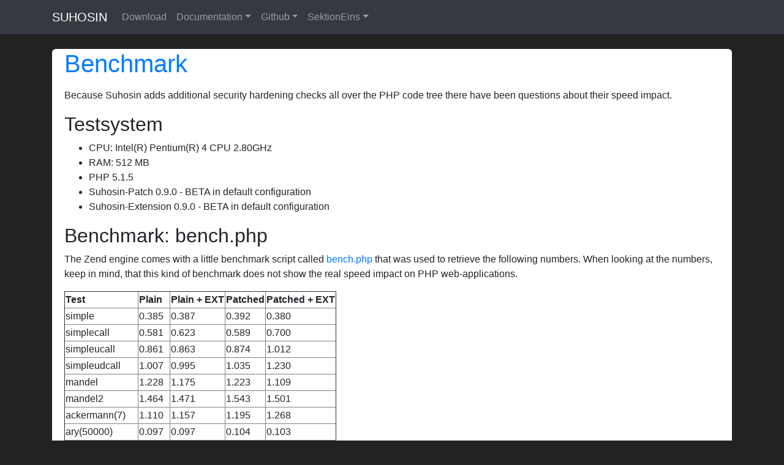

--- FILE ---
content_type: text/html; charset=utf-8
request_url: https://suhosin5.suhosin.org/stories/benchmark.html
body_size: 2604
content:
<!DOCTYPE html>
<html prefix="og: http://ogp.me/ns# article: http://ogp.me/ns/article#
" lang="en">
<head>
<meta charset="utf-8">
<meta name="viewport" content="width=device-width, initial-scale=1">
<title>Benchmark | SUHOSIN</title>
<link href="../assets/css/all-nocdn.css" rel="stylesheet" type="text/css">
<meta name="theme-color" content="#5670d4">
<meta name="generator" content="Nikola (getnikola.com)">
<link rel="canonical" href="https://suhosin.org/stories/benchmark.html">
<link rel="icon" href="../favicon.png" sizes="32x32">
<link rel="icon" href="../favicon_256x256.png" sizes="256x256">
<!--[if lt IE 9]><script src="../assets/js/html5.js"></script><![endif]--><meta name="author" content="SektionEins">
<meta property="og:site_name" content="SUHOSIN">
<meta property="og:title" content="Benchmark">
<meta property="og:url" content="https://suhosin.org/stories/benchmark.html">
<meta property="og:description" content="Because Suhosin adds additional security hardening checks all over the PHP code tree there have been questions about their speed impact.

Testsystem

CPU: Intel(R) Pentium(R) 4 CPU 2.80GHz
RAM: 512 MB">
<meta property="og:type" content="article">
<meta property="article:published_time" content="2014-06-11T11:02:00+02:00">
</head>
<body>
<a href="#content" class="sr-only sr-only-focusable">Skip to main content</a>

<!-- Menubar -->

<nav class="navbar navbar-expand-md static-top mb-4
navbar-dark bg-dark
"><div class="container">
<!-- This keeps the margins nice -->
        <a class="navbar-brand" href="https://suhosin.org/">

            <span id="blog-title">SUHOSIN</span>
        </a>
        <button class="navbar-toggler" type="button" data-toggle="collapse" data-target="#bs-navbar" aria-controls="bs-navbar" aria-expanded="false" aria-label="Toggle navigation">
            <span class="navbar-toggler-icon"></span>
        </button>

        <div class="collapse navbar-collapse" id="bs-navbar">
            <ul class="navbar-nav mr-auto">
<li class="nav-item">
<a href="download.html" class="nav-link">Download</a>
            </li>
<li class="nav-item dropdown">
<a href="#" class="nav-link dropdown-toggle" data-toggle="dropdown" aria-haspopup="true" aria-expanded="false">Documentation</a>
            <div class="dropdown-menu">
                    <a href="feature-list.html" class="dropdown-item">Feature List</a>
                    <a href="install.html" class="dropdown-item">Installing Suhosin</a>
                    <a href="configuration.html" class="dropdown-item">Configuration</a>
                    <a href="howtos.html" class="dropdown-item">HOWTOs</a>
                    <a href="faq.html" class="dropdown-item">FAQ</a>
                    <a href="#" class="dropdown-item active">Benchmark <span class="sr-only">(active)</span></a>
            </div>
            </li>
<li class="nav-item dropdown">
<a href="#" class="nav-link dropdown-toggle" data-toggle="dropdown" aria-haspopup="true" aria-expanded="false">Github</a>
            <div class="dropdown-menu">
                    <a href="https://raw.githubusercontent.com/sektioneins/suhosin/master/Changelog" class="dropdown-item">Changelog</a>
                    <a href="https://github.com/sektioneins/suhosin" class="dropdown-item">Sources</a>
                    <a href="https://github.com/sektioneins/suhosin/issues" class="dropdown-item">Bugtracker</a>
            </div>
            </li>
<li class="nav-item dropdown">
<a href="#" class="nav-link dropdown-toggle" data-toggle="dropdown" aria-haspopup="true" aria-expanded="false">SektionEins</a>
            <div class="dropdown-menu">
                    <a href="https://sektioneins.de/en/index.html#services" class="dropdown-item">Security Audits</a>
                    <a href="https://sektioneins.de/en/index.html#news" class="dropdown-item">News</a>
                    <a href="https://sektioneins.de/en/kontakt.html" class="dropdown-item">Contact</a>
            </div>

                
            </li>
</ul>
<ul class="navbar-nav navbar-right"></ul>
</div>
<!-- /.navbar-collapse -->
    </div>
<!-- /.container -->
</nav><!-- End of Menubar --><div class="container" id="content" role="main">
    <div class="body-content">
        <!--Body content-->
        
        
<article class="post-text storypage" itemscope="itemscope" itemtype="http://schema.org/Article"><header><h1 class="p-name entry-title" itemprop="headline name"><a href="#" class="u-url">Benchmark</a></h1>

        

    </header><div class="e-content entry-content" itemprop="articleBody text">
    <div>
<p>Because Suhosin adds additional security hardening checks all over the PHP code tree there have been questions about their speed impact.</p>
<div class="section" id="testsystem">
<h2>Testsystem</h2>
<ul class="simple">
<li>CPU: Intel(R) Pentium(R) 4 CPU 2.80GHz</li>
<li>RAM: 512 MB</li>
<li>PHP 5.1.5</li>
<li>Suhosin-Patch 0.9.0 - BETA in default configuration</li>
<li>Suhosin-Extension 0.9.0 - BETA in default configuration</li>
</ul>
</div>
<div class="section" id="benchmark-bench-php">
<h2>Benchmark: bench.php</h2>
<p>The Zend engine comes with a little benchmark script called <a class="reference external" href="https://github.com/php/php-src/blob/master/Zend/bench.php">bench.php</a> that was used to retrieve the following numbers. When looking at the numbers, keep in mind, that this kind of benchmark does not show the real speed impact on PHP web-applications.</p>
<table border="1" class="docutils">
<tr>
<th class="leftalign"> Test            </th>
<th> Plain </th>
<th> Plain + EXT </th>
<th> Patched </th>
<th> Patched + EXT </th>
        </tr>
<tr>
<td class="leftalign"> simple          </td>
<td class="rightalign">  0.385 </td>
<td class="rightalign">  0.387 </td>
<td class="rightalign">  0.392 </td>
<td class="rightalign">  0.380 </td>
        </tr>
<tr>
<td class="leftalign"> simplecall      </td>
<td class="rightalign">  0.581 </td>
<td class="rightalign">  0.623 </td>
<td class="rightalign">  0.589 </td>
<td class="rightalign">  0.700 </td>
        </tr>
<tr>
<td class="leftalign"> simpleucall     </td>
<td class="rightalign">  0.861 </td>
<td class="rightalign">  0.863 </td>
<td class="rightalign">  0.874 </td>
<td class="rightalign">  1.012 </td>
        </tr>
<tr>
<td class="leftalign"> simpleudcall    </td>
<td class="rightalign">  1.007 </td>
<td class="rightalign">  0.995 </td>
<td class="rightalign">  1.035 </td>
<td class="rightalign">  1.230 </td>
        </tr>
<tr>
<td class="leftalign"> mandel          </td>
<td class="rightalign">  1.228 </td>
<td class="rightalign">  1.175 </td>
<td class="rightalign">  1.223 </td>
<td class="rightalign">  1.109 </td>
        </tr>
<tr>
<td class="leftalign"> mandel2         </td>
<td class="rightalign">  1.464 </td>
<td class="rightalign">  1.471 </td>
<td class="rightalign">  1.543 </td>
<td class="rightalign">  1.501 </td>
        </tr>
<tr>
<td class="leftalign"> ackermann(7)    </td>
<td class="rightalign">  1.110 </td>
<td class="rightalign">  1.157 </td>
<td class="rightalign">  1.195 </td>
<td class="rightalign">  1.268 </td>
        </tr>
<tr>
<td class="leftalign"> ary(50000)      </td>
<td class="rightalign">  0.097 </td>
<td class="rightalign">  0.097 </td>
<td class="rightalign">  0.104 </td>
<td class="rightalign">  0.103 </td>
        </tr>
<tr>
<td class="leftalign"> ary2(50000)     </td>
<td class="rightalign">  0.087 </td>
<td class="rightalign">  0.087 </td>
<td class="rightalign">  0.107 </td>
<td class="rightalign">  0.106 </td>
        </tr>
<tr>
<td class="leftalign"> ary3(2000)      </td>
<td class="rightalign">  0.715 </td>
<td class="rightalign">  0.728 </td>
<td class="rightalign">  1.037 </td>
<td class="rightalign">  0.788 </td>
        </tr>
<tr>
<td class="leftalign"> fibo(30)        </td>
<td class="rightalign">  2.463 </td>
<td class="rightalign">  2.571 </td>
<td class="rightalign">  2.518 </td>
<td class="rightalign">  2.846 </td>
        </tr>
<tr>
<td class="leftalign"> hash1(50000)    </td>
<td class="rightalign">  0.154 </td>
<td class="rightalign">  0.161 </td>
<td class="rightalign">  0.146 </td>
<td class="rightalign">  0.162 </td>
        </tr>
<tr>
<td class="leftalign"> hash2(500)      </td>
<td class="rightalign">  0.132 </td>
<td class="rightalign">  0.130 </td>
<td class="rightalign">  0.127 </td>
<td class="rightalign">  0.129 </td>
        </tr>
<tr>
<td> heapsort(20000) </td>
<td class="rightalign">  0.396 </td>
<td class="rightalign">  0.391 </td>
<td class="rightalign">  0.402 </td>
<td class="rightalign">  0.398 </td>
        </tr>
<tr>
<td class="leftalign"> matrix(20)      </td>
<td class="rightalign">  0.323 </td>
<td class="rightalign">  0.322 </td>
<td class="rightalign">  0.329 </td>
<td class="rightalign">  0.332 </td>
        </tr>
<tr>
<td class="leftalign"> nestedloop(12)  </td>
<td class="rightalign">  0.652 </td>
<td class="rightalign">  0.659 </td>
<td class="rightalign">  0.646 </td>
<td class="rightalign">  0.650 </td>
        </tr>
<tr>
<td class="leftalign"> sieve(30)       </td>
<td class="rightalign">  0.489 </td>
<td class="rightalign">  0.495 </td>
<td class="rightalign">  0.539 </td>
<td class="rightalign">  0.531 </td>
        </tr>
<tr>
<td class="leftalign"> strcat(200000)  </td>
<td class="rightalign">  0.096 </td>
<td class="rightalign">  0.080 </td>
<td class="rightalign">  0.077 </td>
<td class="rightalign">  0.075 </td>
        </tr>
<tr>
<th class="leftalign"> Total           </th>
<th class="rightalign">  12.239 </th>
<th class="rightalign">  12.391 </th>
<th class="rightalign">  12.882 </th>
<th class="rightalign">  13.322 </th>
        </tr>
</table>
<p>The resulttable means, that PHP with Suhosin-Patch and the Extension is 8.84% slower in the overall benchmark. However this test shows that the greates speed impact of the protection is in the tests that use alot of recursive function calls. In real world web applications it is unlikely that you have several million of function calls, therefore the speed impact will be lower than 8.84%.</p>
</div>
</div>
    </div>
    

</article><!--End of body content--><footer id="footer"><a href="https://sektioneins.de/en/"><img src="../images/s1-logo-transparent-small.png" id="footerimg"></a><div id="footertext">© 2019 <a href="https://sektioneins.de/en/">SektionEins GmbH</a> • <a href="https://sektioneins.de/en/impressum.html">Imprint</a> • <a href="https://sektioneins.de/en/privacy.html">Privacy Statement</a>
</div>
            
        </footer>
</div>
</div>


        <script src="../assets/js/all-nocdn.js"></script><script>
    baguetteBox.run('div#content', {
        ignoreClass: 'islink',
        captions: function(element) {
            return element.getElementsByTagName('img')[0].alt;
    }});
    </script>
</body>
</html>
